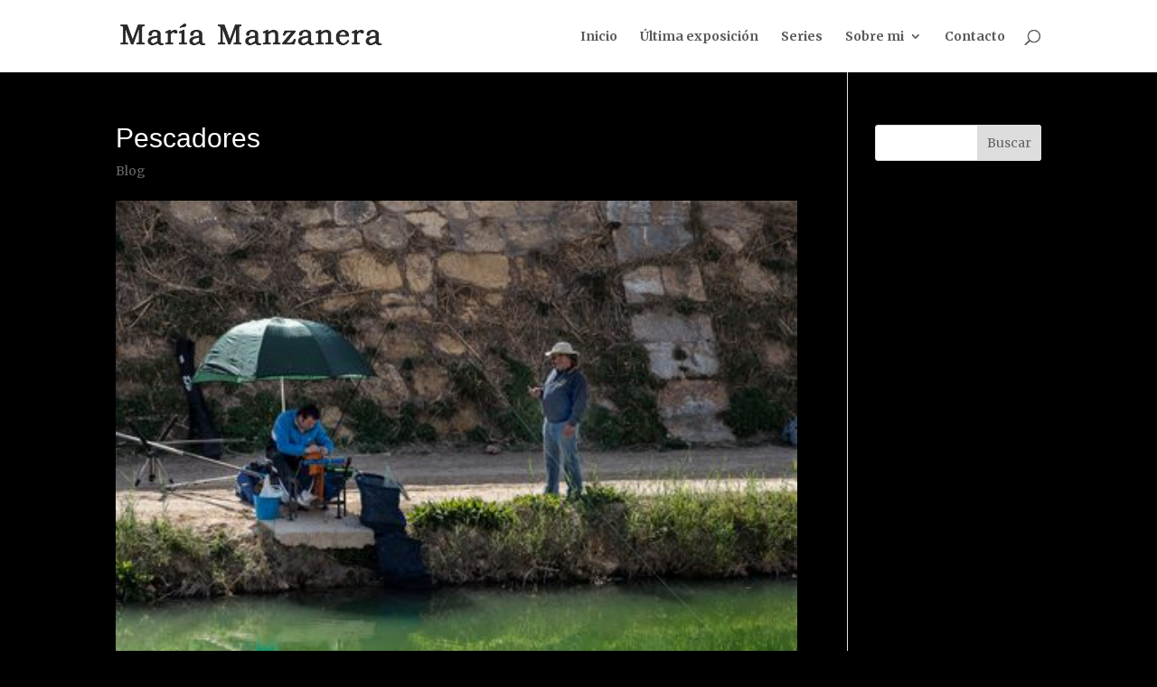

--- FILE ---
content_type: text/plain
request_url: https://www.google-analytics.com/j/collect?v=1&_v=j102&a=356674669&t=pageview&_s=1&dl=https%3A%2F%2Fwww.mariamanzanera.es%2Fpescadores%2F&ul=en-us%40posix&dt=Pescadores%20%7C%20Maria%20Manzanera&sr=1280x720&vp=1280x720&_u=IEBAAAABAAAAACAAI~&jid=1138728161&gjid=962522335&cid=228988537.1769275306&tid=UA-589138-13&_gid=776188377.1769275306&_r=1&_slc=1&z=284055656
body_size: -452
content:
2,cG-5H9574C1QY